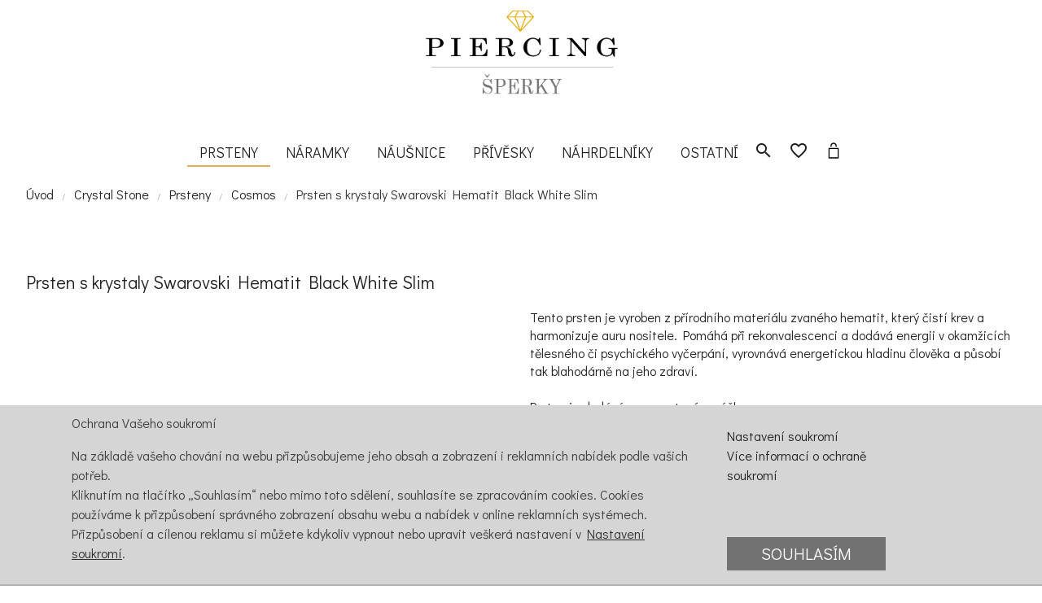

--- FILE ---
content_type: text/html; charset=UTF-8
request_url: https://www.piercing-sperky.cz/prsten-s-krystaly-swarovski-hematit-black-white-slim.html
body_size: 5615
content:
<!DOCTYPE html>
<html lang="cs">
<head>
  <meta http-equiv="Content-Type" content="text/html; charset=UTF-8"/>
  <meta name="viewport" content="width=device-width, initial-scale=1, maximum-scale=1.0, user-scalable=no"/>
 
<title>Prsten s krystaly Swarovski Hematit Black White Slim | Piercing-sperky.cz</title>
<meta name="description" content="">
<meta name="keywords" content="">
<meta name="author" content="piercing-sperky.cz">

<meta name="google-site-verification" content="zHg4AnPTIkptH-05R4BIam61LnTW15utltZtCFsW3ts">
<link rel="shortcut icon" href="https://www.piercing-sperky.cz/favicon.ico" type="image/x-icon">
<meta name="robots" content="index, follow"><meta name="googlebot" content="index,follow,snippet,archive">
<!-- CSS  -->
<link href='https://fonts.googleapis.com/css?family=Didact+Gothic&subset=latin,latin-ext' rel='stylesheet' type='text/css' />
<link href="https://fonts.googleapis.com/icon?family=Material+Icons" rel="stylesheet">
<link href="https://www.piercing-sperky.cz/css/materialize.css" type="text/css" rel="stylesheet" media="screen,projection"/>	
<link href="https://www.piercing-sperky.cz/css/fancybox.min.css" type="text/css" rel="stylesheet" media="screen,projection"/>
<link href="https://www.piercing-sperky.cz/css/style.css" type="text/css" rel="stylesheet" media="screen,projection"/>
<link href="https://www.piercing-sperky.cz/css/css.css" type="text/css" rel="stylesheet" media="screen,projection"/>
</head>
<body  class="product">
<div id="fb-root"></div>
  
  <div class="section no-pad header-bloc">
  	
  	
  	
  	<div class="navbar center">
  		<a href="https://www.piercing-sperky.cz/" class="brand-logo" title="Prsten s krystaly Swarovski Hematit Black White Slim | Piercing-sperky.cz"><img src='https://www.piercing-sperky.cz/images/logo.png' alt="logo"/ width="261"></a>

    	
<nav>	 
<ul class="white center hide-on-med-and-down">
      
         <li><a class="active" href="https://www.piercing-sperky.cz/prsteny/" title="Prsteny">Prsteny</a></li>
         <li><a href="https://www.piercing-sperky.cz/naramky/" title="Náramky">Náramky</a></li>
         <li><a href="https://www.piercing-sperky.cz/nausnice/" title="Náušnice">Náušnice</a></li>
         <li><a href="https://www.piercing-sperky.cz/privesky/" title="Přívěsky">Přívěsky</a></li>
         <li><a href="https://www.piercing-sperky.cz/nahrdelniky/" title="Náhrdelníky">Náhrdelníky</a></li>
         <li><a class="dropdown-button" href="#" data-activates="dropdown1" title="">Ostatní</a></li>  
           
      
      
     <li><a class="search nohover" href="#"><i class="material-icons">search</i></a></li>
      <li> <a id="favnav" class="nohover tooltipped " data-position="top" data-tooltip="Oblíbené produkty: 0" href="https://www.piercing-sperky.cz/oblibene-produkty/"><i class="material-icons">favorite_border</i></a></li>       <li> <a class="nohover tooltipped" data-position="top" data-tooltip="Košík: 0 produkty" href="https://www.piercing-sperky.cz/kosik/">      	<svg version="1.1" xmlns="https://www.w3.org/2000/svg" x="0px" y="0px" width="24px" height="24px" viewBox="0 0 512 512" enable-background="new 0 0 512 512" xml:space="preserve">
<path id="cart_5-svg" d="M361.5,215.333V432h-211V215.333H361.5 M391.5,185.333h-271V462h271V185.333L391.5,185.333z
	 M204,160.333V132c0-28.673,23.327-52,52-52s52,23.327,52,52v28.333h30V132c0-45.287-36.713-82-82-82s-82,36.713-82,82v28.333H204z"></path>
</svg>
      </a></li>
    </ul>
    
    <div id='dropdown1' class='dropdown-content full'>
    	<div class='container'>
           <div class='row'>
           <div class='col s12 m3 bor-right'>
    
		
       	<span class="block-title">Ostatní šperky</span>
<ul>  
<li><a href="https://www.piercing-sperky.cz/piercing/" title="">Piercing </a></li>
<li><a href="https://www.piercing-sperky.cz/nausnice-pro-deti/" title="">Dětské náušnice</a></li>
<li><a href="https://www.piercing-sperky.cz/retizky/" title="">Řetízky</a></li>
<li><a href="https://www.piercing-sperky.cz/privesky-na-klice/" title="">Přívěsky na klíče</a></li>
<li><a href="https://www.piercing-sperky.cz/zasnubni-prsteny/" title="">Zásnubní prsteny</a></li>
<li><a href="https://www.piercing-sperky.cz/snubni-prsteny/" title="">Snubní prsteny</a></li>
<li><a href="https://www.piercing-sperky.cz/panske-sperky/" title="">Pánské šperky</a></li>
<li><a href="https://www.piercing-sperky.cz<?php  echo $link;?>/darkove-krabicky/" title="">Dárkové krabičky</a></li>
<li><a href="https://www.piercing-sperky.cz/sperkovnice/" title="">Šperkovnice</a></li>
<li><a href="https://www.piercing-sperky.cz/retizky-na-nohu/" title="">Řetízky na nohu</a></li>
<li><a href="https://www.piercing-sperky.cz/sety/" title="Sety šperků">Sety šperků</a></li>
</ul>
</div>

           <div class='col s12 m3'>
           		
       		<span class="block-title">Doporučujeme</span>
<ul>  
  	<li><a href="https://www.piercing-sperky.cz/novinky/" title="Novinky">Novinky</a></li>
  	<li><a href="https://www.piercing-sperky.cz/skladem/" title="Skladem">Skladem</a></li>
  <li><a href="https://www.piercing-sperky.cz/outlet/" title="Outlet - slevy až 70%">Outlet - slevy až 70%</a></li>
      <li><a href="https://www.piercing-sperky.cz/znacky/">Značky</a></li> 
      <li><a href="https://www.piercing-sperky.cz/kolekce/">Kolekce</a></li>
</ul>
</div>

 <div class="col s12 m3">
<a href="https://www.piercing-sperky.cz/kolekce_emozioni_ht" ><img src="https://www.hotdiamonds.cz/banery/celebrity-hotdiamonds-1000-500.jpg" class="responsive-img" /></a>
<a href="https://www.piercing-sperky.cz/kolekce_anais_hds" ><img src="https://www.hotdiamonds.cz/banery/Anais--1000.jpg" class="responsive-img" /></a>

</div>

</div>
</div>


    </div>
    
    <a href="#"  data-activates="nav-mobile" class="button-collapse"><i class="material-icons">menu</i></a>
     <a class="res ser search"  href="#"><i class="material-icons">search</i></a>
     <a class="res fav"  href="https://www.piercing-sperky.cz/oblibene-produkty/"><i class="material-icons">favorite_border</i></a>
     <a class="res car"  href="https://www.piercing-sperky.cz/kosik/">	<svg version="1.1" xmlns="https://www.w3.org/2000/svg" x="0px" y="0px" width="24px" height="24px" viewBox="0 0 512 512" enable-background="new 0 0 512 512" xml:space="preserve">
<path id="cart_5-svg" d="M361.5,215.333V432h-211V215.333H361.5 M391.5,185.333h-271V462h271V185.333L391.5,185.333z
	 M204,160.333V132c0-28.673,23.327-52,52-52s52,23.327,52,52v28.333h30V132c0-45.287-36.713-82-82-82s-82,36.713-82,82v28.333H204z"></path>
</svg></a>


   
<ul id="nav-mobile" class="side-nav collapsible collapsible-accordion">
  
<li>
  <div class="collapsible-header">
             <a href="#">Šperky<i class="material-icons black-text">arrow_drop_down</i></a>
           </div>
            <div class="collapsible-body">
            <ul>
<li><a href="https://www.piercing-sperky.cz/prsteny/" title="Prsteny">Prsteny</a></li>
<li><a href="https://www.piercing-sperky.cz/naramky/" title="Náramky">Náramky</a></li>
<li><a href="https://www.piercing-sperky.cz/nausnice/" title="Náušnice">Náušnice</a></li>
<li><a href="https://www.piercing-sperky.cz/privesky/" title="Přívěsky">Přívěsky</a></li>
<li><a href="https://www.piercing-sperky.cz/nahrdelniky/" title="Náhrdelníky">Náhrdelníky</a></li> 
<li><a href="https://www.piercing-sperky.cz/piercing/" title="">Piercing </a></li>
<li><a href="https://www.piercing-sperky.cz/nausnice-pro-deti/" title="">Dětské náušnice</a></li>
<li><a href="https://www.piercing-sperky.cz/retizky/" title="">Řetízky</a></li>
<li><a href="https://www.piercing-sperky.cz/privesky-na-klice/" title="">Přívěsky na klíče</a></li>
<li><a href="https://www.piercing-sperky.cz/zasnubni-prsteny/" title="">Zásnubní prsteny</a></li>
<li><a href="https://www.piercing-sperky.cz/snubni-prsteny/" title="">Snubní prsteny</a></li>
<li><a href="https://www.piercing-sperky.cz/panske-sperky/" title="">Pánské šperky</a></li>
<li><a href="https://www.piercing-sperky.cz<?php  echo $link;?>/darkove-krabicky/" title="">Dárkové krabičky</a></li>
<li><a href="https://www.piercing-sperky.cz/sperkovnice/" title="">Šperkovnice</a></li>
<li><a href="https://www.piercing-sperky.cz/retizky-na-nohu/" title="">Řetízky na nohu</a></li>
<li><a href="https://www.piercing-sperky.cz/sety/" title="Sety šperků">Sety šperků</a></li>
</ul></div>
</li>
<li><a href="https://www.piercing-sperky.cz/novinky/" title="Novinky">Novinky</a></li>
<li><a href="https://www.piercing-sperky.cz/skladem/" title="Skladem">Skladem</a></li>
  <li><a href="https://www.piercing-sperky.cz/outlet/" title="Outlet - slevy až 70%">Outlet - slevy až 70%</a></li>
      <li><a href="https://www.piercing-sperky.cz/znacky/">Značky</a></li> 
      <li><a href="https://www.piercing-sperky.cz/kolekce/">Kolekce</a></li>
      <a href="https://www.piercing-sperky.cz/kolekce_emozioni_ht" title="Emozioni"><img src="https://www.hotdiamonds.cz/banery/celebrity-hotdiamonds-1000-500.jpg" class="responsive-img" alt="Emozioni"/></a>
</ul>
</nav> 
  
  <div id="search"><div class="container"><div class="search-container">
  <form method="GET" action="https://www.piercing-sperky.cz/fulltext">
  <input type="text" name="search" placeholder="Vyhledávání..." class="search">
 <a href="#"><i class="material-icons close black-text">close</i></a>
 <div class="autocomplete-content dropdown-content"></div>
  </form>
  </div>
  </div>
  </div>
  </div>  

<div class="container">
    <ol class="breadcrumbs">
        <li><a href="/">Úvod</a></li>
           <li><a href="https://www.piercing-sperky.cz/crystal-stone" title="Crystal Stone">Crystal Stone</a></li>
   <li><a href="/prsteny/">Prsteny</a></li>
       <li><a href='https://www.piercing-sperky.cz/kolekce_cosmos_crystalstone' title='Cosmos Crystal Stone'>Cosmos</a></li>
     
        <li class="current"><a href="../prsten-s-krystaly-swarovski-hematit-black-white-slim.html">Prsten s krystaly Swarovski Hematit Black White Slim</a></li>
    </ol>

</div>
</div>


<div class="section white">
<div class="container">
        <div class="row detail-hero">
        	<div class="col s12">
                <h1>Prsten s krystaly Swarovski Hematit Black White Slim</h1>
               
		  </div>
		  
            <div class="col center m6 s12">
              <a href="https://www.piercing-sperky.cz/300/black_white_slim.jpg" data-fancybox="group"><img src="https://www.piercing-sperky.cz/300/black_white_slim.jpg" alt="Prsten s krystaly Swarovski Hematit Black White Slim"></a>              
            </div>
          <div class="col m6 s12">
           <p class="short-description">Tento prsten je vyroben z přírodního materiálu zvaného hematit, který čistí krev a harmonizuje auru nositele. Pomáhá při rekonvalescenci a dodává energii v okamžicích tělesného či psychického vyčerpání, vyrovnává energetickou hladinu člověka a působí tak blahodárně na jeho zdraví. <br /><br /> Prsten je dodáván v sametovém sáčku. &nbsp; &nbsp;</p>
        	         	 	  <div class="product-options" id="product-options-wrapper">
          
		<form id="form-detail" data-code='SPG43' action=" https://www.piercing-sperky.cz/kosik/" method="post">
<input type='hidden' name='time' value='1768603970'/></form> 
    
    </div>
    <div class="product-options-bottom">
<div class="product-meta">
	    <div class="sku"><label>Produkt kód :</label>
	    <span class="param">SPG43-50 <strong>Obvod 52 mm</strong></span></div>
		</div>	

<div class="price-stock">
	
	<p class="availability"><span>Skladem</span> 
    	        <strong class="in-stock">pozítří u Vás</strong></p>


  <div class="price-box">	                               
      <p class="old-price">
      <span class="price-label">Původní cena:</span>
      <span class="price" id="old-price-14">    </span>
        </p>

        <p class="special-price">
        <span class="price-label">Cena</span>
        <span class="price" id="product-price-14"> 468 Kč            </span>
        </p>
       </div>    
       
          
         <div class="qty-wrapper">
	<label for="qty">Množství :</label>
	<input type="text" name="qty" id="qty" maxlength="12" value="1" title="Qty" class="input-text qty qty-value">
    </div>
                        
        </div>

        
            
<div class="add-to-box">

       
          <button data-cart="SPG43-50" title="Add to Cart" class="btn waves-effect waves-light ajx-cart" type="submit" name="action">Přidat do košíku  <i class="material-icons right">shopping_cart</i>
</button>


<button type="submit" name="addWishlist" id="addWishlist" class="wishlist" data-wis="22615"><i class="material-icons">favorite_border</i></button>

    </div>
    
    

  

  <div class='section'></div></div>

</div></div>

    
    

    
        <div class="row">
        
        
        
             
        
        <div class="col s12 m6">
    
    <div id="detail-parametry">
          
             <table class="striped">
               <tbody>
            <tr><td>Materiál</td><td>hematit, krystal Swarovski </td></tr><tr><td>Osazení</td><td>hematit,  krystal Swarovski </td></tr><tr><td>Určen pro</td><td>ženy </td></tr><tr><td>Typ</td><td>s kamínkem </td></tr><tr><td>Barva</td><td>tmavě šedá, černá, čirá </td></tr>           </tbody>
         </table>
       </div>
    
    <div id="o-znacce" class="col s12">
    <p><a href='https://www.piercing-sperky.cz/crystal-stone/' title='Crystal Stone'><img src='https://www.piercing-sperky.cz/images/znacky/crystal.jpg' style='padding:3px 7px 3px 0;border:none;' alt='Crystal Stone' align='left'></a><a href='https://www.piercing-sperky.cz/vyrobce/crystal-stone/' title='Crystal Stone'><b>Crystal Stone</b></a> Ručně lepené krystaly Swarovski na každém ze šperků Crystal Stone vytváří z této značky zcela unikátní kolekci šperků, která se zcela vymyká porovnání s jakoukoliv konkurencí. Šperky Crystal Stone jsou vyráběné v České republice. Každý ze šperků je originál - šperk se může lehce odlišovat rozmístěním kamenů oproti fotografii. Vždy je však zachována barevná kombinace a poměr jednotlivých velikostí kamenů. </p> 
 
   </div>
    </div>
    </div>

    </div>
    
 
            </div>
     
<div class="section t-block">
<div class="container">
	<div class="separator">
		<span class="sep_holder sep_holder_l">
			<span class="sep_line first_line"></span>	
			<span class="sep_line second_line"></span>
		</span>
		<h4><span class="title-container">Mohlo by se vám líbit</span></h4>		
	</div>
	
<div class="row"><ul class="produktliste slider-logos">
<li class=''><div class="product-block"><div class="product-image-wrapper"><a href="https://www.piercing-sperky.cz/prsten-s-krystaly-swarovski-hematit-floral-beauty-slim.html" title="Prsten s krystaly Swarovski Hematit Floral Beauty Slim" class="product-image">
			<img src="[data-uri]" 
data-src="https://www.piercing-sperky.cz/250/floral_beauty_slim.jpg" 
class="lazyload small-image nohover responsive-img" alt="Prsten s krystaly Swarovski Hematit Floral Beauty Slim">
			</a>	
</div>		
<div class="product-content-wrapper">
 <div class="product-content">
 <h3 class="product-name single-line-name"><a href="https://www.piercing-sperky.cz/prsten-s-krystaly-swarovski-hematit-floral-beauty-slim.html" title="Prsten s krystaly Swarovski Hematit Floral Beauty Slim">Prsten s krystaly Swarovski Hematit Floral Beauty Slim</a></h3>
 <div class="vert">
 <div class="price-box"><span class="regular-price">
     <span class="price">469 Kč</span>
   </span><p class="availability" title="Dostupnost Skladem"><strong  class='in-stock'>Skladem</strong></p>
  </div>
 </div>
 <div class="actions">
 <form action="https://www.piercing-sperky.cz/kosik/" method="post">
     <input type="hidden" name="time" value="1768603970">
     <input type="hidden" name="add" value="SPG06-56">
     <input type="hidden" name="qty" id="qty" value="1">
 <ul class="card-action-buttons">
  <li><button class=" favorite ">
<i class="material-icons">favorite_border</i></button></li> <li><button data-cart='SPG06-56' class=' ajx-cart' name='addcart'>
<svg version="1.1" xmlns="https://www.w3.org/2000/svg" x="0px" y="0px" width="24px" height="24px" viewBox="0 0 512 512" enable-background="new 0 0 512 512" xml:space="preserve">
<path d="M361.5,215.333V432h-211V215.333H361.5 M391.5,185.333h-271V462h271V185.333L391.5,185.333z
	 M204,160.333V132c0-28.673,23.327-52,52-52s52,23.327,52,52v28.333h30V132c0-45.287-36.713-82-82-82s-82,36.713-82,82v28.333H204z"></path>
</svg> </button></li></ul>
 </form>
 </div>			
</div>
</div>
</div></li><li class=''><div class="product-block"><div class="product-image-wrapper"><a href="https://www.piercing-sperky.cz/prsten-s-krystaly-swarovski-hematit-polaris-rose-large.html" title="Prsten s krystaly Swarovski Hematit Polaris Rose Large" class="product-image">
			<img src="[data-uri]" 
data-src="https://www.piercing-sperky.cz/250/polaris_rose_large.jpg" 
class="lazyload small-image nohover responsive-img" alt="Prsten s krystaly Swarovski Hematit Polaris Rose Large">
			</a>	
</div>		
<div class="product-content-wrapper">
 <div class="product-content">
 <h3 class="product-name single-line-name"><a href="https://www.piercing-sperky.cz/prsten-s-krystaly-swarovski-hematit-polaris-rose-large.html" title="Prsten s krystaly Swarovski Hematit Polaris Rose Large">Prsten s krystaly Swarovski Hematit Polaris Rose Large</a></h3>
 <div class="vert">
 <div class="price-box"><span class="regular-price">
     <span class="price">540 Kč</span>
   </span><p class="availability" title="Dostupnost Skladem"><strong  class='in-stock'>Skladem</strong></p>
  </div>
 </div>
 <div class="actions">
 <form action="https://www.piercing-sperky.cz/kosik/" method="post">
     <input type="hidden" name="time" value="1768603970">
     <input type="hidden" name="add" value="SPG05-62">
     <input type="hidden" name="qty" id="qty" value="1">
 <ul class="card-action-buttons">
  <li><button class=" favorite ">
<i class="material-icons">favorite_border</i></button></li> <li><button data-cart='SPG05-62' class=' ajx-cart' name='addcart'>
<svg version="1.1" xmlns="https://www.w3.org/2000/svg" x="0px" y="0px" width="24px" height="24px" viewBox="0 0 512 512" enable-background="new 0 0 512 512" xml:space="preserve">
<path d="M361.5,215.333V432h-211V215.333H361.5 M391.5,185.333h-271V462h271V185.333L391.5,185.333z
	 M204,160.333V132c0-28.673,23.327-52,52-52s52,23.327,52,52v28.333h30V132c0-45.287-36.713-82-82-82s-82,36.713-82,82v28.333H204z"></path>
</svg> </button></li></ul>
 </form>
 </div>			
</div>
</div>
</div></li><li class=''><div class="product-block"><div class="product-image-wrapper"><a href="https://www.piercing-sperky.cz/prsten-s-krystaly-swarovski-crystal-cosmos-exkluzive.html" title="Prsten s krystaly Swarovski Crystal Cosmos Exkluzive" class="product-image">
			<img src="[data-uri]" 
data-src="https://www.piercing-sperky.cz/250/cosmos_exkluzive.jpg" 
class="lazyload small-image nohover responsive-img" alt="Prsten s krystaly Swarovski Crystal Cosmos Exkluzive">
			</a>	
</div>		
<div class="product-content-wrapper">
 <div class="product-content">
 <h3 class="product-name single-line-name"><a href="https://www.piercing-sperky.cz/prsten-s-krystaly-swarovski-crystal-cosmos-exkluzive.html" title="Prsten s krystaly Swarovski Crystal Cosmos Exkluzive">Prsten s krystaly Swarovski Crystal Cosmos Exkluzive</a></h3>
 <div class="vert">
 <div class="price-box"><span class="regular-price">
     <span class="price">1848 Kč</span>
   </span><p class="availability" title="Dostupnost Skladem"><strong  class='in-stock'>Skladem</strong></p>
  </div>
 </div>
 <div class="actions">
 <form action="https://www.piercing-sperky.cz/kosik/" method="post">
     <input type="hidden" name="time" value="1768603970">
     <input type="hidden" name="add" value="SPG41-60">
     <input type="hidden" name="qty" id="qty" value="1">
 <ul class="card-action-buttons">
  <li><button class=" favorite ">
<i class="material-icons">favorite_border</i></button></li> <li><button data-cart='SPG41-60' class=' ajx-cart' name='addcart'>
<svg version="1.1" xmlns="https://www.w3.org/2000/svg" x="0px" y="0px" width="24px" height="24px" viewBox="0 0 512 512" enable-background="new 0 0 512 512" xml:space="preserve">
<path d="M361.5,215.333V432h-211V215.333H361.5 M391.5,185.333h-271V462h271V185.333L391.5,185.333z
	 M204,160.333V132c0-28.673,23.327-52,52-52s52,23.327,52,52v28.333h30V132c0-45.287-36.713-82-82-82s-82,36.713-82,82v28.333H204z"></path>
</svg> </button></li></ul>
 </form>
 </div>			
</div>
</div>
</div></li></ul></div>
</div>

</div>

 <footer class='page-footer'>
 <div class='container'>
  <div class='row'>
  
  
<div class='col l5 s12'>
<div class='accordion mobile-accordion'><span class='opener'><i class='material-icons tiny'>arrow_drop_down</i></span>
<div class='section-line block-title'>
<h4>Piercing-sperky.cz</h4>
</div>
<div class='block-content'>
<p>Naše první internetové klenotnictví jsme založili v roce 2001. Dá se říci, že to byl počin vskutku revoluční, protože v této době se do eshopu se šperky nepouštěly ani již zaběhnuté internetové obchody.</p>
</div>


   <div class='news'>
   <a name='zpravodaj'></a>
   <div class='block-subscribe'>
   <div class='block-title'>
        <strong><span>Zpravodaj</span></strong>
        <h5>Přihlásit se k odběru novinek</h5>
    </div>
    
    <form method='POST' id='form_zpravodaj'>
      <div class='block-content'>
              <div class='input-box'>
               <input name='newsletter_email' id='newsletter_email' title='Přihlásit se k odběru novinek' class='input-text' type='text' placeholder='Zadejte Váš email'>
               <button type='text' name='newsletter_send' title='Odebírat zpravodaj' class='btn waves-effect waves-light' id='newsletter'>
               <i class='material-icons'>mail</i></button>
              </div>
              <p class='micro'>* Vložením mého e-mailu souhlasím se <a href='../zpracovani-osobnich-udaju/'>zpracováním osobních údajů</a></p>
              
			   
			  
			  
        </div>
</form>

  </div>
  </div>






</div>
</div>
    
     
<div class='col l3 s12'>
<div class='accordion mobile-accordion'><span class='opener'><i class='material-icons tiny'>arrow_drop_down</i></span>
<div class='section-line block-title'>
<h4>Specialisté na šperky</h4>
</div>
<div class='block-content'>
<ul>
<li><a href='https://www.piercing-sperky.cz/vse-o-nakupu/#ochrana-osobnich-dat'>Ochrana osobních dat</a></li>
<li><a href='https://www.piercing-sperky.cz/vse-o-nakupu/#garance-vraceni-penez'>Garance vrácení peněz</a></li>
<li><a href='https://www.piercing-sperky.cz/pojisteni-sperku/'>Pojištění šperků</a></li>
<li><a href='https://www.piercing-sperky.cz/o-nas/#kontrola-puncovniho-uradu'>Kontrola puncovním úřadem</a></li>
<li><a href='https://www.piercing-sperky.cz/vse-o-nakupu/#reklamacni-rad'>Reklamační řád</a></li>
<li><a href='https://www.piercing-sperky.cz/nastaveni-soukromi/'>Nastavení soukromí</a></li>
<li><a href='https://www.piercing-sperky.cz/vse-o-nakupu'>Vše o nákupu</a></li>
</ul>
</div>
</div>
</div>


<div class='col l3 s12'>
<div class='accordion mobile-accordion'><span class='opener'><i class='material-icons tiny'>arrow_drop_down</i></span>
<div class='section-line block-title'>
<h4>Kontakt</h4>
</div>
<div class='block-content'>
<div class='peer-wrapper'>
<p><i class='material-icons'>location_on</i>
Švermova 539, Chrudim 53701<br>Czech Republic</p>
</div>
<div class='peer-wrapper'>
<i class='material-icons'>phone</i>
<p>+420 777 340 111<br>+420 603 141 851</p>
</div>
<div class='peer-wrapper'>
<i class='material-icons'>mail</i>
<p><a href='mailto:obchod@piercing-sperky.cz'>obchod@piercing-sperky.cz</a>
</p>
</div>
</div>
</div>


</div>

 </div>

 </div>

<div class=' footer-copyright'>
<div class='container'>
  
<ul class='links'>
<li class='first'>Velija s.r.o.</li>
<li><a href='https://www.piercing-sperky.cz/magazin' title='Magazín' class='top-link-blog'>Magazín</a></li>
<li class='last'><a href='https://www.piercing-sperky.cz/kontakt' title='Kontakt' >Kontakt</a></li>
</ul>
</div>
 <a href='#' class='scrollup'><i class='material-icons'>arrow_drop_up</i></a>
  
 </div>
 </div>
 </div>

</footer>

<div id='modal' class='modal'></div>
  <!--  Scripts-->
  <script src='https://code.jquery.com/jquery-2.1.1.min.js'></script>
  <script src='https://www.piercing-sperky.cz/js/lazysizes.min.js'></script>
  <script src='https://www.piercing-sperky.cz/js/bin/materialize.js'></script>
  <script src='https://www.piercing-sperky.cz/js/jquery.validate.js'></script>
  <script src='https://www.piercing-sperky.cz/js/jquery.fancybox.min.js'></script>
  <script src='https://www.piercing-sperky.cz/js/script.js'></script>
  
</body></html>            

--- FILE ---
content_type: text/html; charset=UTF-8
request_url: https://www.piercing-sperky.cz/data.php
body_size: 247
content:

	
 <div class="remarketing_allow">

  <div class="remarketing_allow_container">  
    <div class="remarketing_allow_left">
     <span class="title">Ochrana Vašeho soukromí</span><p>
     Na základě vašeho chování na webu přizpůsobujeme jeho obsah a zobrazení i reklamních nabídek podle vašich potřeb. <br>
     Kliknutím na tlačítko „Souhlasím“ nebo mimo toto sdělení, souhlasíte se zpracováním cookies. 
     Cookies používáme k přizpůsobení správného zobrazení obsahu webu a nabídek v online reklamních systémech. 
     Přizpůsobení a cílenou reklamu si můžete kdykoliv vypnout nebo upravit veškerá nastavení v <a href="https://www.piercing-sperky.cz/nastaveni-soukromi/">Nastavení soukromí</a>.
</p>
 </div>
    <div class="remarketing_allow_right">
     <p>
     <a href="https://www.piercing-sperky.cz/nastaveni-soukromi/">Nastavení soukromí</a><br>
     <a href="https://www.piercing-sperky.cz/zpracovani-osobnich-udaju/">Více informací o ochraně soukromí</a> </p><br>
<br>
     <a href="/" class="remove-remark-banner">Souhlasím</a>
    </div>
   </div></div>

